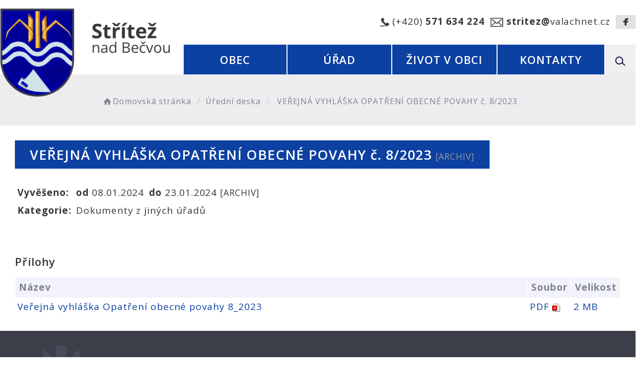

--- FILE ---
content_type: text/html; charset=UTF-8
request_url: https://striteznb.cz/dokument/659bbd41d768e659bbd41d7691/
body_size: 6979
content:


<!DOCTYPE html>
<html lang="cs">

<head>

	<!-- Google tag (gtag.js) -->
	<script async src="https://www.googletagmanager.com/gtag/js?id=G-42G6966K8D" data-cookiecategory="analytics"></script>
	<script data-cookiecategory="analytics">
		window.dataLayer = window.dataLayer || [];

		function gtag() {
			dataLayer.push(arguments);
		}
		gtag('js', new Date());

		gtag('config', 'G-42G6966K8D');
	</script>
	<!-- End Google Tag Manager -->

	<meta http-equiv="X-UA-Compatible" content="IE=edge">

	<meta charset="utf-8">
	<meta name="viewport" content="width=device-width, initial-scale=0.86, maximum-scale=1.0, minimum-scale=0.86">

	<meta name="description" content="Obec Střítež nad Bečvou se nachází v údolí Rožnovské Bečvy na jejím levém břehu na úpatí svahů Vsetínských vrchů.">
	<meta name="keywords" content="Střítež nad Bečvou,stritez,becva,Bečva,Rožnov,Rožnovská Bečva,Vsetín">
	<meta name="robots" content="INDEX, FOLLOW">
	<meta name="googlebot" content="snippet,archive">
	<meta name="author" content="Obce na webu s.r.o.">
	<link rel="shortcut icon" type="image/png" href="https://striteznb.cz/template/stritez_nove/favicon.png" />

	<title>Obec Střítež nad Bečvou</title>

	<link rel="stylesheet" href="https://striteznb.cz/template/stritez_nove/assets/js/jquery-ui/css/no-theme/jquery-ui-1.10.3.custom.min.css">
	<link rel="stylesheet" href="https://striteznb.cz/template/stritez_nove/assets/css/font-icons/entypo/css/entypo.css">
	<link rel="preconnect" href="https://fonts.googleapis.com">
	<link rel="preconnect" href="https://fonts.gstatic.com" crossorigin>
	<link href="https://fonts.googleapis.com/css2?family=Open+Sans:wght@200;400;600;700&display=swap" rel="stylesheet">
	<link rel="stylesheet" href="https://striteznb.cz/template/stritez_nove/assets/css/bootstrap.css">

	<link rel="stylesheet" href="https://striteznb.cz/template/stritez_nove/assets/css/custom.css">

	<script src="https://striteznb.cz/template/stritez_nove/assets/js/jquery-1.11.3.min.js"></script>

	<!-- HTML5 shim and Respond.js for IE8 support of HTML5 elements and media queries -->
	<!--[if lt IE 9]>
		<script src="https://oss.maxcdn.com/html5shiv/3.7.2/html5shiv.min.js"></script>
		<script src="https://oss.maxcdn.com/respond/1.4.2/respond.min.js"></script>
	<![endif]-->


	<!-- Select2 -->
	<link rel="stylesheet" href="https://striteznb.cz/template/stritez_nove/assets/css/select2.css">
	<script src="https://striteznb.cz/template/stritez_nove/assets/js/select2.js"></script>

	<!-- Imported styles on this page -->
	<link rel="stylesheet" href="https://striteznb.cz/template/stritez_nove/assets/js/datatables/datatables.css">
	<link rel="stylesheet" href="https://striteznb.cz/template/stritez_nove/assets/js/select2/select2-bootstrap.css">
	<link rel="stylesheet" href="https://striteznb.cz/template/stritez_nove/assets/js/select2/select2.css">
	<link rel="stylesheet" href="https://striteznb.cz/template/stritez_nove/assets/css/responsive-calendar.css">

	<link rel="stylesheet" href="https://striteznb.cz/template/stritez_nove/assets/css/bootstrap-datepicker.min.css" />
	<link rel="stylesheet" href="https://striteznb.cz/template/stritez_nove/assets/css/bootstrap-datepicker3.min.css" />

	<script type="text/javascript" src="https://striteznb.cz/template/stritez_nove/components/fresco/js/fresco.min.js"></script>
	<link rel="stylesheet" type="text/css" href="https://striteznb.cz/template/stritez_nove/components/fresco/css/fresco.css" />

	<script type="text/javascript" src="https://striteznb.cz/template/stritez_nove/assets/js/flck.js"></script>
	<link rel="stylesheet" type="text/css" href="https://striteznb.cz/template/stritez_nove/assets/css/flck.css" />


	<link rel="stylesheet" href="https://striteznb.cz/template/stritez_nove/assets/css/newadmin_client.css?v=62088">
	<link rel="stylesheet" href="https://striteznb.cz/template/portlet_manager.css?v=76270">
	<script src="https://striteznb.cz/template/stritez_nove/assets/js/newadmin.js"></script>
</head>

<body class="page-body skin-white">
		<button onclick="topFunction()" id="myBtn" title="Posunout se nahoru">Nahoru</button>
	<script>
		//Get the button
		var mybutton = document.getElementById("myBtn");

		// When the user scrolls down 20px from the top of the document, show the button
		window.onscroll = function() {
			scrollFunction()
		};

		function scrollFunction() {
			if (document.body.scrollTop > 20 || document.documentElement.scrollTop > 20) {
				mybutton.style.display = "block";
			} else {
				mybutton.style.display = "none";
			}
		}

		// When the user clicks on the button, scroll to the top of the document
		function topFunction() {
			document.body.scrollTop = 0;
			document.documentElement.scrollTop = 0;
		}
	</script>

	<div class="topheader bg-color-outer">


		
		<div class="pagecontainer bg-color-inner">
			<div class="headercontainer ">
				<div class="mainlogo">
					<a href="https://striteznb.cz/">
						<div class="hidden-sm hidden-xs">
							<img src="https://striteznb.cz/template/stritez_nove/assets/images/stritez-znak-hlavicka.png" alt="" />
						</div>
						<div class="hidden-md hidden-lg center-sm">
							<img src="https://striteznb.cz/template/stritez_nove/assets/images/znak-stritez-hlavicka-2.png" alt="" />
						</div>


					</a>
				</div>


				<div class="main_links">
					<div class="pagecontainer">



						<div class="pagecontainer sameh-container topmenu_float">
							<div class="leftbtn sameh">
								<div class="topbtn"><i class="entypo-menu"></i> Hlavní nabídka</div>
							</div>

						</div>

						<div id="navbar" class="navbar-collapse">
							<ul class="m-nav no-bullets">
																	<li>
										<a href="#" class="top-btn menucolor1" data-toggle="dropdown">
											OBEC <span class="ico-menu ico1"></span>
										</a>
										<div class="dropdown-menu col-lg-12 col-md-12 menucolor1">
											<div class="menu2">
												
												<div class="clmn">

																											<div class=" toplink">
															<a href="https://striteznb.cz/o-obci/">O obci</a>

														</div>
																												<div class=" toplink">
															<a href="https://striteznb.cz/historie/">Historie obce</a>

														</div>
																												<div class=" toplink">
															<a href="https://striteznb.cz/firmy-v-obci/">Firmy v obci</a>

														</div>
																												<div class=" toplink">
															<a href="https://striteznb.cz/organizace-v-obci/">Organizace v obci</a>

														</div>
														
																											<div class=" toplink sublink"><a href="https://striteznb.cz/cesky-svaz-zen/">Český svaz žen</a></div>
																											<div class=" toplink sublink"><a href="https://striteznb.cz/hasici/">Hasiči</a></div>
																											<div class=" toplink sublink"><a href="https://striteznb.cz/tj-sokol-stritez/">TJ Sokol Střítež</a></div>
																											<div class=" toplink sublink"><a href="https://striteznb.cz/seniori/">Senioři</a></div>
																											<div class=" toplink sublink"><a href="https://striteznb.cz/materska-skola-6520448a0f4ae/">Mateřská škola</a></div>
																											<div class=" toplink sublink"><a href="https://striteznb.cz/cc-evangelicka/">ČC Evangelická</a></div>
																											<div class=" toplink sublink"><a href="https://striteznb.cz/sportovne-strelecky-klub/">Sportovně střelecký klub</a></div>
																																						<div class=" toplink">
															<a href="https://striteznb.cz/sokolovna/">Sokolovna</a>

														</div>
																										</div>
												<div class="clmn">
												
																											<div class=" toplink sublink"><a href="https://striteznb.cz/vikendovy-provoz-sokolovny/">Víkendový provoz sokolovny</a></div>
																											<div class=" toplink sublink"><a href="https://striteznb.cz/tydenni-provoz-sokolovny/">Týdenní provoz sokolovny</a></div>
																											<div class=" toplink sublink"><a href="https://striteznb.cz/cenik/">Ceník</a></div>
																																						<div class=" toplink">
															<a href="https://striteznb.cz/knihovna/">Knihovna</a>

														</div>
																												<div class=" toplink">
															<a href="https://striteznb.cz/posta-partner/">Pošta PARTNER</a>

														</div>
																												<div class=" toplink">
															<a href="https://striteznb.cz/ochrana-obyvatelstva/">Ochrana obyvatelstva</a>

														</div>
																												<div class=" toplink">
															<a href="https://striteznb.cz/silnice-iii-4868-stritez-nad-becvou/">Silnice III/4868: Střítež nad Bečvou</a>

														</div>
																												<div class=" toplink">
															<a href="https://striteznb.cz/projekty/">Projekty</a>

														</div>
																										</div>
												<div class="clmn">
												
																											<div class=" toplink sublink"><a href="https://striteznb.cz/lavka-na-cyklostezce-roznovska-becva-ve-stritezi-nad-becvou/">Lávka na cyklostezce Rožnovská Bečva ve </a></div>
																											<div class=" toplink sublink"><a href="https://striteznb.cz/zlepseni-retence-vody/">Zlepšení retence vody</a></div>
																											<div class=" toplink sublink"><a href="https://striteznb.cz/nakup-techniky-a-mobiliare-2024/">Nákup techniky a mobiliáře 2024</a></div>
																											<div class=" toplink sublink"><a href="https://striteznb.cz/obnova-kvetonovo/">Obnova Květoňovo</a></div>
																											<div class=" toplink sublink"><a href="https://striteznb.cz/vybaveni-obce-stritez-nad-becvou-ii/">VYBAVENÍ OBCE STŘÍTEŽ NAD BEČVOU II</a></div>
																											<div class=" toplink sublink"><a href="https://striteznb.cz/obnova-lesnich-porostu-v-lokalite-videcky/">Obnova lesních porostů v lokalitě Videčk</a></div>
																											<div class=" toplink sublink"><a href="https://striteznb.cz/kotlikove-dotace/">Kotlíkové dotace</a></div>
																											<div class=" toplink sublink"><a href="https://striteznb.cz/porizeni-cel-nakl-k-traktoru-do-lesa/">POŘÍZENÍ ČEL. NAKL. K TRAKTORU DO LESA</a></div>
																											<div class=" toplink sublink"><a href="https://striteznb.cz/vybaveni-obce-stritez-nad-becvou/">Vybavení obce Střítež nad Bečvou</a></div>
																											<div class=" toplink sublink"><a href="https://striteznb.cz/projekt-prohloubeni-kvality-a-ucinnosti-planovani-socialnich-sluzeb/">Projekt Prohloubení kvality</a></div>
																											<div class=" toplink sublink"><a href="https://striteznb.cz/revitalizace-sidelni-zelene-v-obci-stritez-nad-becvou/">Revitalizace sídelní zeleně v obci</a></div>
																											<div class=" toplink sublink"><a href="https://striteznb.cz/nove-strategicke-dokumenty/">Nové strategické dokumenty</a></div>
																											<div class=" toplink sublink"><a href="https://striteznb.cz/rekonstrukce-casti-oploceni-hrbitova/">Rekonstrukce části oplocení hřbitova</a></div>
																											<div class=" toplink sublink"><a href="https://striteznb.cz/kotlikove-dotace-mas-roznovsko/">Kotlíkové dotace MAS Rožnovsko</a></div>
																											<div class=" toplink sublink"><a href="https://striteznb.cz/nova-zelena-usporam-light-mas-roznovsko/">Nová zelená úsporám light MAS Rožnovsko</a></div>
																																						<div class=" toplink">
															<a href="https://striteznb.cz/srazkomer/">Srážkoměr</a>

														</div>
														
												</div>
												

											</div>
										</div>
									</li>

																	<li>
										<a href="#" class="top-btn menucolor2" data-toggle="dropdown">
											ÚŘAD <span class="ico-menu ico1"></span>
										</a>
										<div class="dropdown-menu col-lg-12 col-md-12 menucolor2">
											<div class="menu2">
												
												<div class="clmn">

																											<div class=" toplink">
															<a href="https://striteznb.cz/uredni-deska/">Úřední deska</a>

														</div>
														
																											<div class=" toplink sublink"><a href="https://striteznb.cz/archiv-uredni-desky/">Archiv úřední desky</a></div>
																																						<div class=" toplink">
															<a href="https://striteznb.cz/zastupitelstvo/">Zastupitelstvo</a>

														</div>
																												<div class=" toplink">
															<a href="https://striteznb.cz/povinne-informace/">Povinné informace</a>

														</div>
																												<div class=" toplink">
															<a href="https://striteznb.cz/podatelna/">Podatelna</a>

														</div>
																												<div class=" toplink">
															<a href="https://striteznb.cz/poplatky-2024-a-2025/">Poplatky 2024 a 2025</a>

														</div>
																										</div>
												<div class="clmn">
																										<div class=" toplink">
															<a href="https://striteznb.cz/odpadove-hospodarstvi/">Odpadové hospodářství</a>

														</div>
														
																											<div class=" toplink sublink"><a href="https://striteznb.cz/sberny-dvur/">Sběrný dvůr</a></div>
																											<div class=" toplink sublink"><a href="https://striteznb.cz/vyvoz-popelnic/">Vývoz popelnic</a></div>
																											<div class=" toplink sublink"><a href="https://striteznb.cz/trideny-odpad-svozy/">Tříděný odpad - svozy</a></div>
																											<div class=" toplink sublink"><a href="https://striteznb.cz/informace-pro-pravnicke-a-podnikajici-fy/">Informace pro právnické a podnikající fy</a></div>
																											<div class=" toplink sublink"><a href="https://striteznb.cz/svoz-velkoobjemoveho-a-nebezpecneho-odpadu/">Velkoobjemový a nebezpečný odpad</a></div>
																											<div class=" toplink sublink"><a href="https://striteznb.cz/povinna-osveta-informace-pro-obcany/">Povinná osvěta - informace pro občany</a></div>
																																						<div class=" toplink">
															<a href="https://striteznb.cz/vodovod/">Vodovod</a>

														</div>
																												<div class=" toplink">
															<a href="https://striteznb.cz/pohrebnictvi/">Pohřebnictví</a>

														</div>
																												<div class=" toplink">
															<a href="https://striteznb.cz/dso-vidce-a-stritez-n-b/">DSO Vidče a Střítež n. B.</a>

														</div>
																												<div class=" toplink">
															<a href="https://striteznb.cz/vyhlasky-a-narizeni/">Vyhlášky a nařízení</a>

														</div>
																										</div>
												<div class="clmn">
																										<div class=" toplink">
															<a href="https://striteznb.cz/formulare-ke-stazeni/">Formuláře ke stažení</a>

														</div>
																												<div class=" toplink">
															<a href="https://striteznb.cz/registr-oznameni/">Registr oznámení</a>

														</div>
																												<div class=" toplink">
															<a href="https://striteznb.cz/czech-point/">Czech Point</a>

														</div>
																												<div class=" toplink">
															<a href="https://striteznb.cz/vidimace-legalizace/">Vidimace, legalizace</a>

														</div>
																												<div class=" toplink">
															<a href="https://striteznb.cz/uzemni-planovani/">Územní plánování</a>

														</div>
																										</div>
												<div class="clmn">
																										<div class=" toplink">
															<a href="https://striteznb.cz/gdpr/">GDPR</a>

														</div>
																												<div class=" toplink">
															<a href="https://striteznb.cz/zakon-c-106-1999-sb/">Zákon č. 106/1999 Sb.</a>

														</div>
														
																											<div class=" toplink sublink"><a href="https://striteznb.cz/poskytnuti-informaci/">Poskytnutí informací</a></div>
																											<div class=" toplink sublink"><a href="https://striteznb.cz/vyrocni-zpravy/">Výroční zprávy</a></div>
																								
												</div>
												

											</div>
										</div>
									</li>

																	<li>
										<a href="#" class="top-btn menucolor3" data-toggle="dropdown">
											ŽIVOT V OBCI <span class="ico-menu ico1"></span>
										</a>
										<div class="dropdown-menu col-lg-12 col-md-12 menucolor3">
											<div class="menu2">
												
												<div class="clmn">

																											<div class=" toplink">
															<a href="https://striteznb.cz/aktuality/">Aktuality</a>

														</div>
																												<div class=" toplink">
															<a href="https://striteznb.cz/udalosti/">Události</a>

														</div>
																												<div class=" toplink">
															<a href="https://striteznb.cz/stritezsky-zpravodaj/">Střítežský zpravodaj</a>

														</div>
																												<div class=" toplink">
															<a href="https://striteznb.cz/priroda/">Příroda</a>

														</div>
														
																											<div class=" toplink sublink"><a href="https://striteznb.cz/geologie-a-geomorfologie/">Geologie a geomorfologie</a></div>
																											<div class=" toplink sublink"><a href="https://striteznb.cz/vodstvo/">Vodstvo</a></div>
																											<div class=" toplink sublink"><a href="https://striteznb.cz/lesy-louky-pastviny-mokrady/">Lesy, louky, pastviny, mokřady</a></div>
																											<div class=" toplink sublink"><a href="https://striteznb.cz/rostliny/">Rostliny</a></div>
																											<div class=" toplink sublink"><a href="https://striteznb.cz/ochrana-prirody/">Ochrana přírody</a></div>
																											<div class=" toplink sublink"><a href="https://striteznb.cz/zivocichove/">Živočichové</a></div>
																																						<div class=" toplink">
															<a href="https://striteznb.cz/fotogalerie/">Fotogalerie</a>

														</div>
																										</div>
												<div class="clmn">
																										<div class=" toplink">
															<a href="https://striteznb.cz/smutecni-oznameni/">Smuteční oznámení</a>

														</div>
														
												</div>
												

											</div>
										</div>
									</li>

																	<li>
										<a href="#" class="top-btn menucolor4" data-toggle="dropdown">
											KONTAKTY <span class="ico-menu ico1"></span>
										</a>
										<div class="dropdown-menu col-lg-12 col-md-12 menucolor4">
											<div class="menu2">
												
												<div class="clmn">

																											<div class=" toplink">
															<a href="https://striteznb.cz/kontakty-na-ou/">Kontakty na OÚ</a>

														</div>
																												<div class=" toplink">
															<a href="https://striteznb.cz/zajimave-odkazy/">Zajímavé odkazy</a>

														</div>
																												<div class=" toplink">
															<a href="https://striteznb.cz/zs-vidce/">ZŠ Vidče</a>

														</div>
														
												</div>
												

											</div>
										</div>
									</li>

								
								<li class="searchlist">
									<a href="" class="top-btn menucolor5 searchicon" data-toggle="dropdown">
										<img width="" height="" src="https://striteznb.cz/template/stritez_nove/assets/images/search_icon.svg" alt="Hledat na stránkách" />
									</a>
									<div class="dropdown-menu col-lg-12 col-md-12 menucolor_search">
										<div class="menu2">

											<div class="clmn cat_name">
												<div class="cat_name_text">Vyhledávání</div>
											</div>

											<div class="clmn">
												<div class="search-container">

													<form action="https://striteznb.cz/" method="GET">
														<div class="search-field">
															<input class="search-input" name="hledany-text" placeholder="Hledat na stránkách ..." type="text">
															<button class="search-btn" type="submit" name="hledat"><img width="" height="" src="https://striteznb.cz/template/stritez_nove/assets/images/search_icon.svg" alt="Hledat na stránkách" /></button>
														</div>
													</form>
												</div>
											</div>

										</div>
									</div>
								</li>
							</ul>
						</div>
					</div>
				</div>

				<div class="mainmeta">


					<a href="tel:+420571634224" class="top_contact_container">
						<span class="top_contact_icon">
							<img class="scaled" src="https://striteznb.cz/template/stritez_nove/assets/images/ico_b_phone.svg" />
						</span>
						<span class="top_contact_text hidden-md hidden-sm hidden-xs">
							(+420) <strong>571 634 224</strong>
						</span>
					</a>



					<a href="mailto:stritez@valachnet.cz" class="top_contact_container">
						<span class="top_contact_icon">
							<img class="scaled" src="https://striteznb.cz/template/stritez_nove/assets/images/ico_b_mail.svg" />
						</span>
						<span class="top_contact_text hidden-md hidden-sm hidden-xs">
							<strong>stritez@</strong>valachnet.cz
						</span>
					</a>

					<a href="https://www.facebook.com/profile.php?id=61551939156695" target="_blank" class="mainmeta_btn">
						<img src="https://striteznb.cz/template/stritez_nove/assets/images/ico_b_fb.svg" />
					</a>


				</div>


							</div>

		</div>

	</div>
			<div class="header-spacer-subpage"></div>
			
		
			<div class="breadcrumbsmenu">
				<div class="pagecontainer">
					<div class="row">
						<ol class="breadcrumb bc-3">
                <li>
                <a href="https://striteznb.cz/"><i class="entypo-home"></i>Domovská stránka</a>
                </li>
                <li><a href="https://striteznb.cz/uredni-deska/">Úřední deska</a></li>
            <li class="active">
					VEŘEJNÁ VYHLÁŠKA OPATŘENÍ OBECNÉ POVAHY č. 8/2023
				</li>
        
        </ol>
        					</div>
				</div>
			</div>

		

		<div class="pagecontainer mainpagecontainer bg_cat_archiv bg_cat_universal">

			

					<div class="sameh-container">
						<div class="center sameh">

							<div class="content-divider"></div>

							<div class="contentcontainer ">


								<style>
									.smutecni-container {
										display: inline-block;
									}

									.smutecni-text {
										font-weight: bold;
										text-align: center;
										padding: 7px 5px;
									}

									.smutecni-oznameni {
										display: block;
										width: 220px;
										height: 315px;
									}
									.mb30 {
										margin-bottom: 30px;
									}
								</style>

								<h2 id="obsah_stranky" class="skryj" style="border-bottom: #777 solid 1px; margin-top: 40px;">Obsah stránky</h2><h1>VEŘEJNÁ VYHLÁŠKA OPATŘENÍ OBECNÉ POVAHY č. 8/2023 <small>[ARCHIV]</small> </h1>
            <table class="vypis">
            <tr>
                <td><strong>Vyvěšeno: </strong></td>
                <td> <strong>od </strong>08.01.2024</td>
                <td> <strong>do </strong>23.01.2024  <small>[ARCHIV]</small> </td>
            </tr>
            <tr>
                <td><strong>Kategorie: </strong></td>
                <td colspan="2">Dokumenty z jiných úřadů</td>
            </tr>
            </table>
            <br>
            
                <br>
                <h3>Přílohy</h3>
            <table class="vypis">
            <tr>
                <th width="100%">Název</th>
                <th>Soubor</th>
                <th>Velikost</th>
            </tr><tr>
                <td><a href="https://striteznb.cz/prilohy/1870/Veřejná vyhláška Opatření obecné povahy 8_2023_659bbd41dd3b1_65b0596d56791.pdf" target="_blank">Veřejná vyhláška Opatření obecné povahy 8_2023</a></td>
                <td style="white-space: nowrap;"><a href="https://striteznb.cz/prilohy/1870/Veřejná vyhláška Opatření obecné povahy 8_2023_659bbd41dd3b1_65b0596d56791.pdf" style="font-weight: normal;" target="_blank"><span style="text-transform: uppercase;">pdf</span> <img src="https://striteznb.cz/admin/images/file_icons/pdf.png" alt="pdf"></a></td>
                <td style="white-space: nowrap;"><a href="https://striteznb.cz/prilohy/1870/Veřejná vyhláška Opatření obecné povahy 8_2023_659bbd41dd3b1_65b0596d56791.pdf" style="font-weight: normal;" target="_blank">2 MB</a></td>
            </tr>
            </table>
            

							</div>

						</div>

					</div>

					
		</div>
	
	<div class=" withsidemenu clearf">
		<div class="pagecontainer fbg">

			<img src="https://striteznb.cz/template/stritez_nove/assets/images/footer-logo-bg.png" alt="" class="footerbg">

			<div class="footer-container ">
				<div class="row">

					<div class="col-md-3 col-sm-6 col-xs-12 fmt textcntr">
						<a href="https://striteznb.cz/">
							<img class="logopaticka" src="https://striteznb.cz/template/stritez_nove/assets/images/stritez-znak-paticka.png" />
						</a>
					</div>
					<div class="col-md-3 col-sm-6 col-xs-12 fmt">

						<a href="tel:+420571634224" class="contact_container">
							<span class="contact_icon">
								<img class="scaled" src="https://striteznb.cz/template/stritez_nove/assets/images/contact_ico_phone.svg" />
							</span>
							<span class="contact_text">
								(+420) <strong>571 634 224</strong>
							</span>
						</a>



						<a href="mailto:stritez@valachnet.cz" class="contact_container">
							<span class="contact_icon">
								<img class="scaled" src="https://striteznb.cz/template/stritez_nove/assets/images/contact_ico_mail.svg" />
							</span>
							<span class="contact_text">
								<strong>stritez@valachnet.cz</strong>
							</span>
						</a>

						<span class="contact_container">
							<span class="contact_icon">
								<img class="scaled" src="https://striteznb.cz/template/stritez_nove/assets/images/contact_ico_isds.svg" />
							</span>
							<span class="contact_text">
								ISDS: <strong>jqbbyv5</strong>
							</span>
						</span>

						<div class="contact_container contact_meta">
							<span class="contact_icon">
								<img class="scaled" src="https://striteznb.cz/template/stritez_nove/assets/images/contact_ico_address.svg" />
							</span>
							<span class="contact_text">
								<strong>Obecní úřad</strong>
							</span>
						</div>

						<div class="contact_container">
							<span class="contact_text">
								Střítež nad Bečvou 193,<br>
								75652, Střítež nad Bečvou
							</span>
						</div>

					</div>
					<div class="col-md-3 col-sm-6 col-xs-12 fmt">

						<div class="contact_container contact_meta">
							<span class="contact_icon">
								<img class="scaled" src="https://striteznb.cz/template/stritez_nove/assets/images/contact_ico_hours.svg" />
							</span>
							<span class="contact_text">
								<strong>Úřední hodiny:</strong>
							</span>
						</div>

						<div class="contact_container">
							<span class="contact_text">Po: 8 - 12.00, 13 - 17.00 hod.<br>St: 8 - 12.00, 13 - 16.00 hod.
							</span>
						</div>

						<a href="https://www.facebook.com/profile.php?id=61551939156695" target="_blank" class="main_cat_link cat_link_fb cat_link_ft"><img src="https://striteznb.cz/template/stritez_nove/assets/images/ico_ft_fb.svg" /></a>
						<a href="https://striteznb.cz/kontakty-na-ou/" class="main_cat_link cat_link_1 cat_link_ft">Další kontakty</a>

						

					</div>

					<div class="col-md-3 col-sm-6 col-xs-12 fmt">
						<a href="https://mapy.cz/s/rezafafotu" target="_blank">
							<img class="mapbtm" src="https://striteznb.cz/template/stritez_nove/assets/images/stritez-mapa.png" />
						</a>
					</div>

				</div>


			</div>


		</div>
		<a href="https://www.toplist.cz">
			<script language="JavaScript" type="text/javascript" charset="utf-8">
				<!--
				document.write('<img src="https://toplist.cz/dot.asp?id=1834545&http=' +
					encodeURIComponent(document.referrer) + '&t=' + encodeURIComponent(document.title) + '&l=' + encodeURIComponent(document.URL) +
					'&wi=' + encodeURIComponent(window.screen.width) + '&he=' + encodeURIComponent(window.screen.height) + '&cd=' +
					encodeURIComponent(window.screen.colorDepth) + '" width="1" height="1" border=0 alt="TOPlist" />');
				//
				-->
			</script><noscript><img src="https://toplist.cz/dot.asp?id=1834545&njs=1" border="0" alt="TOPlist" width="1" height="1" /></noscript>
		</a>
	</div>
	<div class="linksfooter">
		<div class="pagecontainer">
			<a href="https://striteznb.cz/pristupnost/prohlaseni_o_pristupnosti/">Prohlášení o přístupnosti</a> &nbsp; | &nbsp;
			<a href="#" data-cc="c-settings">Souhlas s použitím cookies</a> &nbsp; | &nbsp;
			<a href="https://striteznb.cz/gdpr/">Ochrana osobních údajů</a> &nbsp; | &nbsp;
			<a href="https://striteznb.cz/kontakty-na-ou/">Kontakty</a>
		</div>

	</div>

	<div class="subfooter">
		<div class="pagecontainer">
			<div class="row">
				<div class="col-md-4">

					<a href="https://obcenawebu.cz/" title="Webové stránky pro obce"><img class="scaled" src="https://striteznb.cz/template/stritez_nove/assets/images/obce-na-webu-logo-dark.png" alt="Obce na webu s.r.o." class="img-responsive float-right"></a>

				</div>
				<div class="col-md-8 cp">
					<p class="pt10">Webové stránky pro obce a občany provozuje <strong><a href="https://obcenawebu.cz/" title="Webové stránky pro obce">Obce na webu s.r.o.</a></strong></p>
					<small>Používáme soubory cookies. Svůj souhlas můžete změnit v <a href="#" data-cc="c-settings">nastavení souhlasu s využitím cookies</a>.</small>
				</div>

			</div>
		</div>
	</div>


	<!-- Bottom scripts (common) -->
	<script src="https://striteznb.cz/template/stritez_nove/assets/js/jquery-ui/js/jquery-ui-1.10.3.minimal.min.js"></script>
	<script src="https://striteznb.cz/template/stritez_nove/assets/js/bootstrap.js"></script>

	<script>
		$(document).ready(function() {
			scrollCheck();
			$(window).scroll(function() {
				scrollCheck();
			});

			function scrollCheck() {
				var scroll = $(window).scrollTop();
				if (scroll >= 100) {
					$(".topheader").addClass("moving");
				} else {
					$(".topheader").removeClass("moving");
				}
			}

			$('[data-mode]').on('click', function() {

				$('[data-mode]').each(function() {
					$(this).removeClass('is_active');
				});

				$(this).addClass('is_active');

				loadContent();
			});

			$('[data-check-id]').on('click', function() {

				if ($(this).data('checkId') == '0') {
					$('[data-check-id]').each(function() {
						$(this).removeClass('is_checked');
					});

					$(this).addClass('is_checked');


				} else {
					$('[data-check-id="0"]').removeClass('is_checked');
					if ($(this).hasClass('is_checked')) {
						$(this).removeClass('is_checked');
					} else {
						$(this).addClass('is_checked');
					}
				}




				loadContent();
			});

			function loadContent() {

				var mode = '';
				$('[data-mode]').each(function() {
					if ($(this).hasClass('is_active')) {
						mode = $(this).data('mode');
					}
				});

				var catId = [];
				var $i = 0;
				$('[data-check-id]').each(function() {
					if ($(this).hasClass('is_checked')) {
						catId[$i] = $(this).data('checkId');
						$i = $i + 1;
					}
				});

				$.ajax({

					method: "POST",
					url: "template/stritez_nove/get_udalosti.php",
					data: {
						mode: mode,
						catId: catId,
					}


				}).done(function(data) {
					$('#udalosti_list').html(data);
				});
			}

			$('.topmenu_float').on('click', function() {
				$('#navbar').toggle();
			});
		});
	</script>

	<!-- Imported scripts on this page -->
	<script src="https://striteznb.cz/template/stritez_nove/assets/js/datatables/datatables.js"></script>
	<script src="https://striteznb.cz/template/stritez_nove/assets/js/select2/select2.min.js"></script>
	<script src="https://striteznb.cz/template/stritez_nove/assets/js/responsive-calendar.js"></script>
	<script src="https://striteznb.cz/template/stritez_nove/assets/js/bootstrap-datepicker.js"></script>


	
	
	<link rel="stylesheet" href="https://striteznb.cz/template/cookies/cookieconsent.css" media="print" onload="this.media='all'">
	<link rel="stylesheet" href="https://striteznb.cz/template/cookies/iframemanager.css">

	<script src="https://striteznb.cz/template/cookies/cookieconsent.js"></script>
	<script src="https://striteznb.cz/template/cookies/iframemanager.js" defer></script>

	<script src="https://striteznb.cz/template/cookies/cookieconsent-init.js"></script>

	


</body>

</html>

--- FILE ---
content_type: image/svg+xml
request_url: https://striteznb.cz/template/stritez_nove/assets/images/ico_b_mail.svg
body_size: 1170
content:
<svg width="27" height="20" viewBox="0 0 27 20" fill="none" xmlns="http://www.w3.org/2000/svg">
<path d="M3.87858 5.07466L9.53085 9.98035L3.87858 14.886C3.53854 15.1812 3.50206 15.6961 3.79724 16.0362C4.09241 16.3763 4.60733 16.4126 4.94737 16.1176L10.7747 11.06L13.0187 13.0075C13.172 13.1405 13.3625 13.207 13.5531 13.207C13.7436 13.207 13.9341 13.1405 14.0874 13.0075L16.3314 11.06L22.1587 16.1176C22.4988 16.4127 23.0137 16.3763 23.3089 16.0362C23.604 15.6961 23.5676 15.1812 23.2275 14.886L17.5753 9.98035L23.2275 5.07466C23.5676 4.77948 23.604 4.26457 23.3089 3.92447C23.0137 3.58438 22.4987 3.54801 22.1587 3.84313C21.6846 4.25463 14.0579 10.8739 13.5531 11.3121C13.0481 10.8738 5.42134 4.25452 4.94737 3.84313C4.60733 3.54801 4.09236 3.58449 3.79724 3.92447C3.50206 4.26457 3.53854 4.77948 3.87858 5.07466Z" fill="#373737"/>
<path d="M25.3153 0.887695H1.78989C1.33965 0.887695 0.974609 1.25279 0.974609 1.70303V18.2582C0.974609 18.7085 1.33965 19.0735 1.78989 19.0735H25.3153C25.7656 19.0735 26.1306 18.7085 26.1306 18.2582V1.70303C26.1306 1.25279 25.7656 0.887695 25.3153 0.887695ZM24.5001 17.4429H24.5H2.60522V2.51831H24.5001V17.4429Z" fill="#373737"/>
</svg>


--- FILE ---
content_type: image/svg+xml
request_url: https://striteznb.cz/template/stritez_nove/assets/images/ico_b_fb.svg
body_size: 528
content:
<svg width="11" height="16" viewBox="0 0 11 16" fill="none" xmlns="http://www.w3.org/2000/svg">
<path fill-rule="evenodd" clip-rule="evenodd" d="M7.04467 4.37541C7.40321 4.05932 7.95822 4.09376 7.99896 4.09549L10.3213 4.09463L10.372 0.907051L10.0216 0.825228C9.79709 0.772701 9.10989 0.650391 7.59515 0.650391C4.89796 0.650391 3.08534 2.44615 3.08534 5.11782V5.83526H0.369141V9.28036H3.08534V15.3093H6.70695V9.28035H9.56983L10.0678 5.83526H6.70696V5.3073C6.70696 4.88786 6.82103 4.5735 7.04467 4.37541Z" fill="#373737"/>
</svg>
